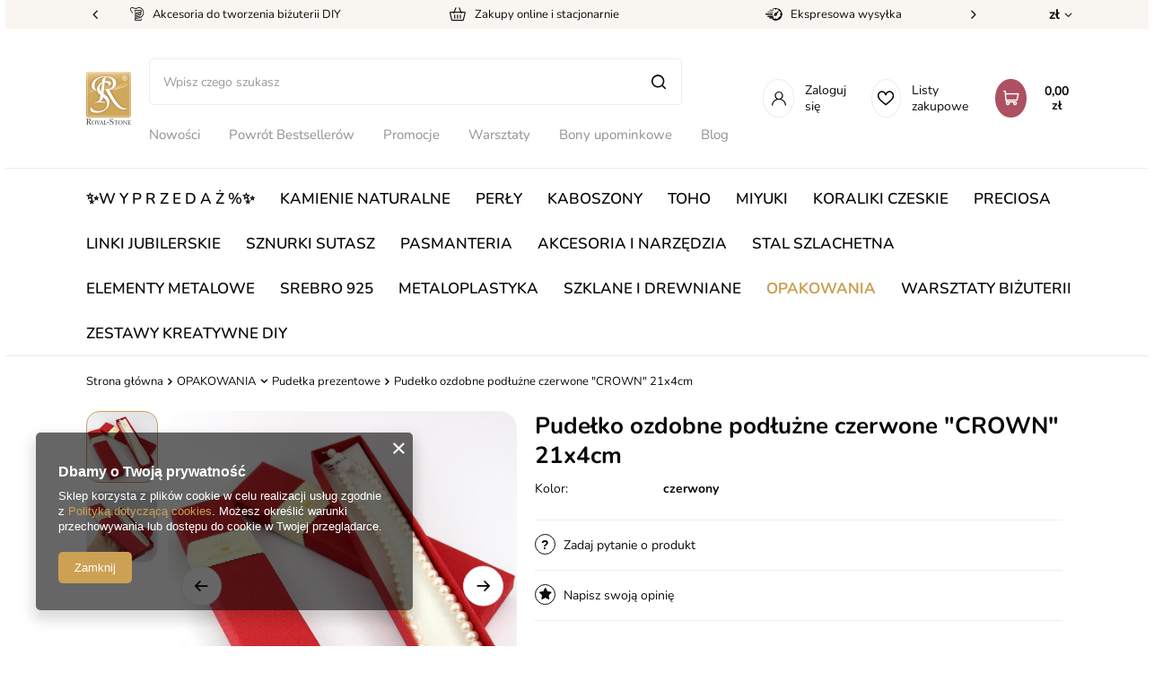

--- FILE ---
content_type: text/html; charset=utf-8
request_url: https://royal-stone.pl/ajax/projector.php?action=get&product=30929&size=uniw&get=sizeavailability,sizedelivery,sizeprices
body_size: 293
content:
{"sizeavailability":{"visible":"y","status_description":"Produkt niedost\u0119pny","status_gfx":"\/data\/lang\/pol\/available_graph\/graph_1_5.png","status":"disable","minimum_stock_of_product":"2","delay_time":{"days":"0","hours":"0","minutes":"0","time":"2026-01-18 13:26:38","week_day":"7","week_amount":"0","unknown_delivery_time":"false"}},"sizedelivery":{"undefined":"false","shipping":"13.90","shipping_formatted":"13,90 z\u0142","limitfree":"250.00","limitfree_formatted":"250,00 z\u0142","shipping_change":"13.90","shipping_change_formatted":"13,90 z\u0142","change_type":"up"},"sizeprices":{"value":"3.90","price_formatted":"3,90 z\u0142","price_net":"3.17","price_net_formatted":"3,17 z\u0142","vat":"23","worth":"3.90","worth_net":"3.17","worth_formatted":"3,90 z\u0142","worth_net_formatted":"3,17 z\u0142","basket_enable":"y","special_offer":"false","rebate_code_active":"n","priceformula_error":"false"}}

--- FILE ---
content_type: text/html; charset=utf-8
request_url: https://royal-stone.pl/ajax/get.php
body_size: 786
content:
{"Snippets":{"response":{"items":{"1":{"version":["pc","smartfon","tablet"],"id":"1","type":"html","region":"head","content":"\n<!-- Begin additional html or js -->\n\n\n<!--1|1|1| modified: 2023-02-07 14:35:12-->\n<!-- Google Tag Manager -->\r\n<script>(function(w,d,s,l,i){w[l]=w[l]||[];w[l].push({'gtm.start':\r\nnew Date().getTime(),event:'gtm.js'});var f=d.getElementsByTagName(s)[0],\r\nj=d.createElement(s),dl=l!='dataLayer'?'&l='+l:'';j.async=true;j.src=\r\n'https:\/\/www.googletagmanager.com\/gtm.js?id='+i+dl;f.parentNode.insertBefore(j,f);\r\n})(window,document,'script','dataLayer','GTM-WNT7Q4G');<\/script>\r\n<!-- End Google Tag Manager -->\n\n<!-- End additional html or js -->\n"},"3":{"version":["pc","smartfon","tablet"],"id":"3","type":"html","region":"head","content":"\n<!-- Begin additional html or js -->\n\n\n<!--3|1|1-->\n<meta name=\"google-site-verification\" content=\"iP1goFHUfKKqXTesyVvni2uM2Oc7Flvw-5broh6Xp-s\" \/>\n\n<!-- End additional html or js -->\n"},"2":{"version":["pc","smartfon","tablet"],"id":"2","type":"html","region":"body_top","content":"\n<!-- Begin additional html or js -->\n\n\n<!--2|1|1-->\n<!-- Google Tag Manager (noscript) -->\r\n<noscript><iframe src=\"https:\/\/www.googletagmanager.com\/ns.html?id=GTM-WNT7Q4G\"\r\nheight=\"0\" width=\"0\" style=\"display:none;visibility:hidden\"><\/iframe><\/noscript>\r\n<!-- End Google Tag Manager (noscript) -->\n\n<!-- End additional html or js -->\n"},"8":{"version":["pc","smartfon","tablet"],"id":"8","type":"js2","region":"body_bottom","content":"\n<!-- Begin additional html or js -->\n\n\n<!--8|1|4| modified: 2025-11-19 14:18:42-->\n<script><script>\r\nfunction showRoyalPopup(){\r\nvar d=document.createElement(\"div\");\r\nd.innerHTML=\"Zarejestruj si\u0119 i odbierz kod rabatowy\";\r\nd.style.position=\"fixed\";\r\nd.style.top=\"20px\";\r\nd.style.left=\"20px\";\r\nd.style.padding=\"20px\";\r\nd.style.background=\"#fff\";\r\nd.style.border=\"1px solid #000\";\r\ndocument.body.appendChild(d);\r\n}\r\n<\/script><\/script>\n\n<!-- End additional html or js -->\n"}}},"error":0},"ToplayersAndWidgets":{"response":{"items":[]},"error":0}}

--- FILE ---
content_type: image/svg+xml
request_url: https://royal-stone.pl/gfx/custom/attention.svg?r=1761051219
body_size: 847
content:
<svg id="Layer_25" viewBox="0 0 50 50" xmlns="http://www.w3.org/2000/svg" data-name="Layer 25"><path d="m25 1.75c-12.8203125 0-23.25 10.4296875-23.25 23.25s10.4296875 23.25 23.25 23.25 23.25-10.4296875 23.25-23.25-10.4296875-23.25-23.25-23.25zm0 45c-11.99316406 0-21.75-9.75683594-21.75-21.75s9.75683594-21.75 21.75-21.75 21.75 9.75683594 21.75 21.75-9.75683594 21.75-21.75 21.75zm2.56445312-8.4375c0 1.45898438-1.18652344 2.64550781-2.64501953 2.64550781s-2.64550781-1.18652344-2.64550781-2.64550781 1.18701172-2.64550781 2.64550781-2.64550781 2.64501953 1.18652344 2.64501953 2.64550781zm.36132812-27.95800781c.76953125.84277344 1.15185547 1.97753906 1.04931641 3.11425781l-1.50146484 16.57324219c-.12109375 1.33007812-1.21923828 2.33300781-2.55419922 2.33300781s-2.43310547-1.00292969-2.55419922-2.33300781l-1.50146484-16.57324219c-.10253906-1.13671875.27978516-2.27148438 1.04931641-3.11425781.76953125-.84228516 1.86523438-1.32519531 3.00634766-1.32519531s2.23681641.48291016 3.00634766 1.32519531z"/></svg>